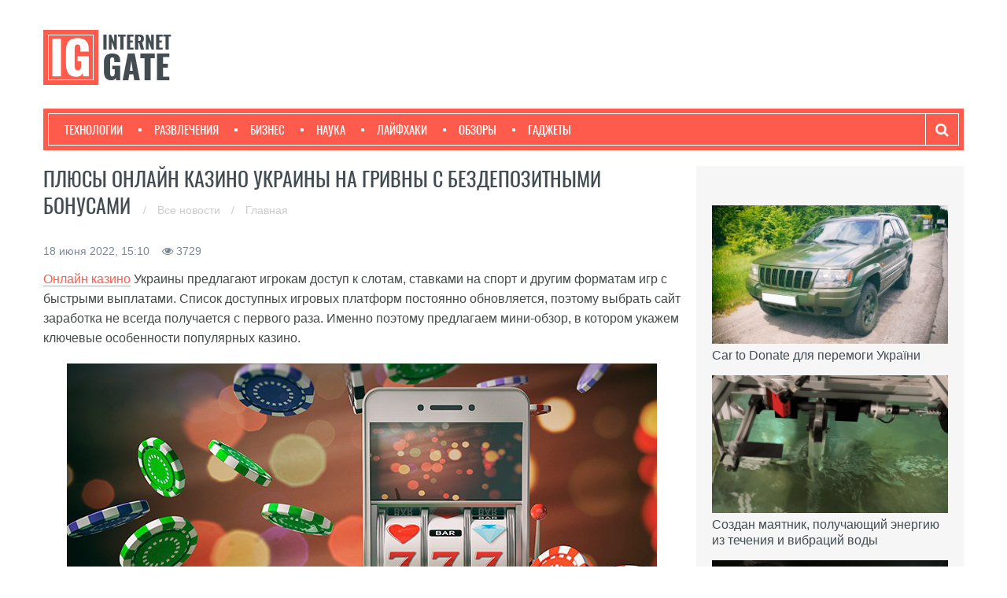

--- FILE ---
content_type: text/html; charset=UTF-8
request_url: https://igate.com.ua/news/26906-plyusy-onlajn-kazino-ukrainy-na-grivny-s-bezdepozitnymi-bonusami
body_size: 13542
content:
<!DOCTYPE html>
<html lang="en">
    <head>
        <title>Онлайн казино в Украине - главные правила выигрышей</title>        <meta name="description" content="Онлайн казино в Украине на гривны с бездепозитным бонусом - лучшие автоматы со стабильными выплатами. Открыть слоты на гривны с мгновенными расчетами прибыли" >
<meta http-equiv="Content-Type" content="text/html; charset=UTF-8" >        <meta name="viewport" content="width=device-width, initial-scale=1.0">
        <meta name="author" content="">

                                    <meta name="title" content="Онлайн казино в Украине - главные правила выигрышей" />

                <meta name="twitter:card" content="summary_large_image">
                <meta name="twitter:site" content="@igate_com_ua">
                <meta name="twitter:creator" content="@igate_com_ua">
                <meta name="twitter:title" content="Плюсы онлайн казино Украины на гривны с бездепозитными бонусами">
                <meta name="twitter:description" content="Онлайн казино в Украине на гривны с бездепозитным бонусом - лучшие автоматы со стабильными выплатами. Открыть слоты на гривны с мгновенными расчетами прибыли">
                <meta name="twitter:image" content="https://igate.com.ua/upload/news/26906/26906_case.jpg">

                <meta property="og:title" content="Плюсы онлайн казино Украины на гривны с бездепозитными бонусами"/>
                <meta property="og:description" content="Онлайн казино в Украине на гривны с бездепозитным бонусом - лучшие автоматы со стабильными выплатами. Открыть слоты на гривны с мгновенными расчетами прибыли"/>
                <meta property="og:image" content="https://igate.com.ua/upload/news/26906/26906_case.jpg"/>

                <link rel="image_src" href="https://igate.com.ua/upload/news/26906/26906_case.jpg" />
                                
        <script src="//ajax.googleapis.com/ajax/libs/jquery/1.11.1/jquery.min.js"></script>
        <link rel="stylesheet" href="/css/front/bootstrap.css" media="screen" />
        <link rel="stylesheet" href="/css/front/font-awesome.css" media="all" />
        <link rel="stylesheet" href="/css/front/superfish.css" media="screen" />
        <link rel="stylesheet" href="/css/front/flexslider.css" media="screen" />
        <link rel="stylesheet" href="/css/front/prettyPhoto.css" media="screen" />
        <link rel="stylesheet" href="/css/front/bootstrap-select.css" media="screen" />
        <link rel="stylesheet" href="/css/front/oswald.css">
        <link rel="stylesheet" href="/css/front/style.css?v=3">
        <link rel="stylesheet" href="/css/front/main.css?v=2">
        <link rel="stylesheet" href="/css/front/lib.css?v=1">
        <link href="/css/front/responsive.css" rel="stylesheet">
            
        <script type="text/javascript">
                            var requestUri = '//igate.com.ua/news/26906-plyusy-onlajn-kazino-ukrainy-na-grivny-s-bezdepozitnymi-bonusami';
                                        (function (i, s, o, g, r, a, m) {
                    i['GoogleAnalyticsObject'] = r;
                    i[r] = i[r] || function () {
                        (i[r].q = i[r].q || []).push(arguments)
                    }, i[r].l = 1 * new Date();
                    a = s.createElement(o),
                            m = s.getElementsByTagName(o)[0];
                    a.async = 1;
                    a.src = g;
                    m.parentNode.insertBefore(a, m)
                })(window, document, 'script', '//www.google-analytics.com/analytics.js', 'ga');

                ga('create', 'UA-54761538-1', 'auto');
                ga('send', 'pageview');
                    </script>
    

        <script>
            (function () {
                var _fbq = window._fbq || (window._fbq = []);
                if (!_fbq.loaded) {
                    var fbds = document.createElement('script');
                    fbds.async = true;
                    fbds.src = '//connect.facebook.net/en_US/fbds.js';
                    var s = document.getElementsByTagName('script')[0];
                    s.parentNode.insertBefore(fbds, s);
                    _fbq.loaded = true;
                }
                _fbq.push(['addPixelId', '594563820670072']);
            })();
            window._fbq = window._fbq || [];
            window._fbq.push(['track', 'PixelInitialized', {}]);
        </script>
        
        <noscript><img height="1" width="1" alt="" style="display:none" src="https://www.facebook.com/tr?id=594563820670072&amp;ev=PixelInitialized" /></noscript>
        <!-- Yandex.Metrika counter -->
        <script type="text/javascript">
            (function (d, w, c) {
                (w[c] = w[c] || []).push(function () {
                    try {
                        w.yaCounter27719421 = new Ya.Metrika({id: 27719421,
                            clickmap: true,
                            trackLinks: true,
                            accurateTrackBounce: true});
                    } catch (e) {
                    }
                });

                var n = d.getElementsByTagName("script")[0],
                        s = d.createElement("script"),
                        f = function () {
                            n.parentNode.insertBefore(s, n);
                        };
                s.type = "text/javascript";
                s.async = true;
                s.src = (d.location.protocol == "https:" ? "https:" : "http:") + "//mc.yandex.ru/metrika/watch.js";

                if (w.opera == "[object Opera]") {
                    d.addEventListener("DOMContentLoaded", f, false);
                } else {
                    f();
                }
            })(document, window, "yandex_metrika_callbacks");
        </script>
        <noscript><div><img src="//mc.yandex.ru/watch/27719421" style="position:absolute; left:-9999px;" alt="" /></div></noscript>
        <!-- /Yandex.Metrika counter -->
        
                    <script type="application/ld+json">
                {
                "@context": "http://schema.org",
                "@type": "NewsArticle",
                "mainEntityOfPage":{
                "@type":"WebPage",
                "@id":"http://igate.com.ua/news/26906-plyusy-onlajn-kazino-ukrainy-na-grivny-s-bezdepozitnymi-bonusami"
                },
                "headline": "Плюсы онлайн казино Украины на гривны с бездепозитными бонусами",
                "image": {
                "@type": "ImageObject",
                "url": "https://igate.com.ua/upload/news/26906/26906_case.jpg",
                "height": 356,
                "width": 608
                },
                "datePublished": "2022-06-18 15:10:00",
                "dateModified": "2022-06-18 15:10:00",
                "author": {
                "@type": "Person",
                "name": "Андрей Щербаков"
                },
                "publisher": {
                "@type": "Organization",
                "name": "Igate",
                "logo": {
                "@type": "ImageObject",
                "url": "http://igate.com.ua/img/logo.png",
                "width": 101,
                "height": 50
                }
                },
                "description": "Онлайн казино в Украине на гривны с бездепозитным бонусом - лучшие автоматы со стабильными выплатами. Открыть слоты на гривны с мгновенными расчетами прибыли"
                }
            </script>
                
                    
        <script type='text/javascript'>
            var googletag = googletag || {};
            googletag.cmd = googletag.cmd || [];
            (function() {
                var gads = document.createElement('script');
                gads.async = true;
                gads.type = 'text/javascript';
                var useSSL = 'https:' == document.location.protocol;
                gads.src = (useSSL ? 'https:' : 'http:') +
                  '//www.googletagservices.com/tag/js/gpt.js';
                var node = document.getElementsByTagName('script')[0];
                node.parentNode.insertBefore(gads, node);
            })();
        </script>

        <!-- Le HTML5 shim, for IE6-8 support of HTML5 elements -->

        <!--[if lt IE 9]>
            <script src="/js/front/html5shiv.js"></script>
            <script src="/js/front/respond.min.js"></script>
            <script src="/js/front/css3-mediaqueries"></script>
            <link rel="stylesheet" href="/css/front/ie.css" type="text/css" media="all" />
			<script src="/js/front/PIE_IE678.js"></script>
        <![endif]-->
        
        <!--<link href='http://fonts.googleapis.com/css?family=Oswald:400,300,700' rel='stylesheet' type='text/css'>-->

        <!-- fav and touch icons -->
        <link rel="shortcut icon" href="/img/favicon/favicon.ico">
        <link rel="apple-touch-icon" sizes="57x57" href="/img/favicon/apple-icon-57x57.png">
        <link rel="apple-touch-icon" sizes="60x60" href="/img/favicon/apple-icon-60x60.png">
        <link rel="apple-touch-icon" sizes="72x72" href="/img/favicon/apple-icon-72x72.png">
        <link rel="apple-touch-icon" sizes="76x76" href="/img/favicon/apple-icon-76x76.png">
        <link rel="apple-touch-icon" sizes="114x114" href="/img/favicon/apple-icon-114x114.png">
        <link rel="apple-touch-icon" sizes="120x120" href="/img/favicon/apple-icon-120x120.png">
        <link rel="apple-touch-icon" sizes="144x144" href="/img/favicon/apple-icon-144x144.png">
        <link rel="apple-touch-icon" sizes="152x152" href="/img/favicon/apple-icon-152x152.png">
        <link rel="apple-touch-icon" sizes="180x180" href="/img/favicon/apple-icon-180x180.png">
        <link rel="icon" type="image/png" sizes="192x192"  href="/img/favicon/android-icon-192x192.png">
        <link rel="icon" type="image/png" sizes="32x32" href="/img/favicon/favicon-32x32.png">
        <link rel="icon" type="image/png" sizes="96x96" href="/img/favicon/favicon-96x96.png">
        <link rel="icon" type="image/png" sizes="16x16" href="/img/favicon/favicon-16x16.png">
        <link rel="manifest" href="/img/favicon/manifest.json">
        <meta name="msapplication-TileColor" content="#ffffff">
        <meta name="msapplication-TileImage" content="/img/favicon/ms-icon-144x144.png">
        <meta name="theme-color" content="#ffffff">

    </head>
    
<body>
    <div id="fb-root"></div>
    <script>(function (d, s, id) {
                var js, fjs = d.getElementsByTagName(s)[0];
                if (d.getElementById(id))
                    return;
                js = d.createElement(s);
                js.id = id;
                js.src = "//connect.facebook.net/ru_RU/sdk.js#xfbml=1&version=v2.5";
                fjs.parentNode.insertBefore(js, fjs);
            }(document, 'script', 'facebook-jssdk'));</script>

    <div class="wrapper">

                <div id="kp-page-header" class="header-style-1">

    <!--        <div id="header-top">
                <ul id="top-menu" class="pull-left">
                                                                        <li><a href=""></a></li>
                                                    <li><a href=""></a></li>
                                                            </ul>
                 top-menu
                                 contact-top-box

                <div class="clear"></div>
            </div>-->
            <!-- header-top -->
            <div id="header-middle">
                <div id="logo-image" class="pull-left"><a href="/"><img src="/img/front/logo.png" alt="" /></a></div>
                <div id="top-banner" class="pull-right">

                 
<div class="ad-place clearfix" >
    </div>


                </div>
                <div class="clear"></div>
            </div>
            <!-- header-middle -->

            <div id="header-bottom">
                <div id="header-bottom-inner">
                    <nav id="main-nav" class="pull-left">
                        <ul id="main-menu" class="clearfix">
                                                                                            <!--                            -->                                                                            <li class="menu-item-inline">
                                            <a href="/category/tehnologii">
                                                <span></span>
                                                Технологии                                            </a>
                                        </li>
                                        <!--                            -->    <!--                                -->    <!--                            -->                                                                <!--                            -->                                                                            <li class="menu-item-inline">
                                            <a href="/category/razvlecheniya">
                                                <span></span>
                                                Развлечения                                            </a>
                                        </li>
                                        <!--                            -->    <!--                                -->    <!--                            -->                                                                <!--                            -->                                                                            <li class="menu-item-inline">
                                            <a href="/category/biznes">
                                                <span></span>
                                                Бизнес                                            </a>
                                        </li>
                                        <!--                            -->    <!--                                -->    <!--                            -->                                                                <!--                            -->                                                                            <li class="menu-item-inline">
                                            <a href="/category/nauka">
                                                <span></span>
                                                Наука                                            </a>
                                        </li>
                                        <!--                            -->    <!--                                -->    <!--                            -->                                                                <!--                            -->                                                                            <li class="menu-item-inline">
                                            <a href="/category/lajfhaki">
                                                <span></span>
                                                Лайфхаки                                            </a>
                                        </li>
                                        <!--                            -->    <!--                                -->    <!--                            -->                                                                <!--                            -->                                                                            <li class="menu-item-inline">
                                            <a href="/category/obzory">
                                                <span></span>
                                                Обзоры                                            </a>
                                        </li>
                                        <!--                            -->    <!--                                -->    <!--                            -->                                                                <!--                            -->                                                                            <li class="menu-item-inline">
                                            <a href="/category/gadzhety">
                                                <span></span>
                                                Гаджеты                                            </a>
                                        </li>
                                        <!--                            -->    <!--                                -->    <!--                            -->                            
                            <li id="menu-item-show-hidden" style="display: none">
    <!--                            <a href="#" class="sf-with-ul">-->
                                <a href="#">
                                    Ещё
                                    <span></span>
                                </a>
                                <ul id="toggle-view-more-items" class="sf-sub-menu" style="display: none;"></ul>
                                <!--toggle-view-more-items-->
                            </li><!--items-more-->


    <!--                        -->    <!--                            <li class="">-->
    <!--                                <a href="#" class="sf-with-ul"><span></span>...</a>-->
    <!--                                <ul class="sf-sub-menu" style="display: none;">-->
    <!--                                    -->    <!--                                    -->    <!--                                    -->    <!--                                    <li><a href="--><!--"><span></span>--><!--</a></li>-->
    <!--                                -->    <!--                                    <li><a href="--><!--"><span></span>--><!--</a></li>-->
    <!--                                -->    <!--                                    -->    <!--                                    -->    <!--                                </ul>-->
    <!--                            -->

                        </ul>
    <!--                    <ul id="toggle-view-more-items" class="sf-sub-menu" style="display: none;"></ul>-->
    <!--
                        </ul> -->
                        <!-- main-menu -->
                        <div id="mobile-menu">
    <!--                        <span>Меню</span>-->
                            <span>Категории</span>
                            <ul id="toggle-view-menu">
                                                                                                            <li class="clearfix">
                                            <h3>
                                                <a href="/category/tehnologii">
                                                    Технологии                                                </a>
                                            </h3>
                                        </li>
                                                                                                                                                <li class="clearfix">
                                            <h3>
                                                <a href="/category/razvlecheniya">
                                                    Развлечения                                                </a>
                                            </h3>
                                        </li>
                                                                                                                                                <li class="clearfix">
                                            <h3>
                                                <a href="/category/biznes">
                                                    Бизнес                                                </a>
                                            </h3>
                                        </li>
                                                                                                                                                <li class="clearfix">
                                            <h3>
                                                <a href="/category/nauka">
                                                    Наука                                                </a>
                                            </h3>
                                        </li>
                                                                                                                                                <li class="clearfix">
                                            <h3>
                                                <a href="/category/lajfhaki">
                                                    Лайфхаки                                                </a>
                                            </h3>
                                        </li>
                                                                                                                                                <li class="clearfix">
                                            <h3>
                                                <a href="/category/obzory">
                                                    Обзоры                                                </a>
                                            </h3>
                                        </li>
                                                                                                                                                <li class="clearfix">
                                            <h3>
                                                <a href="/category/gadzhety">
                                                    Гаджеты                                                </a>
                                            </h3>
                                        </li>
                                                                                                </ul><!--toggle-view-menu-->
                        </div><!--mobile-menu-->
                    </nav>
                    <!-- main-nav -->

                    <div class="search-box">
                        <form action="/search" method="GET" class="search-form clearfix">
                            <button type="submit" class="search-submit"><span class="fa fa-search"></span></button>
                            <input type="text"  name="s" class="form-control" placeholder="Введите запрос" required >
                        </form>
                    </div>
                    <a class="search-toggle"><i class="fa fa-search"></i></a>
    <!--                <div class="search-box">
                        <form action="" method="post" class="search-form clearfix">
                            <input type="text"  name="search-text" class="form-control" onBlur="if (this.value == '')
                                        this.value = this.defaultValue;" onFocus="if (this.value == this.defaultValue)
                                        this.value = '';" value="Enter your keywords" >
                            <button type="submit" class="search-submit"><span class="fa fa-search"></span>
                            </button>
                        </form>
                    </div>-->
                    <!-- search box -->
                    <div class="clear"></div>
                </div>
                <!-- header-bottom-inner -->
            </div>
            <!-- header-bottom -->

        </div>
        <!-- kp-page-header -->

        <div id="main-content">

            <div class="bottom-content">

    <div class="main-col">

        <div class="entry-box">
            <h1 class="entry-title">
<!--                        <span class="bold-line"><span></span></span>-->
<!--                        <span class="solid-line"></span>-->
                <span class="text-title font-oswald-26-34">
                                        <span class="uppercase">
                        Плюсы онлайн казино Украины на гривны с бездепозитными бонусами                    </span>
                                <span class="grey-text font-tahoma-14">
                            <span style="margin: 0 10px">/</span>
                <a href="/news/list" class="grey-text">
                    Все новости                </a>
                            <span style="margin: 0 10px">/</span>
                <a href="/" class="grey-text">
                    Главная                </a>
                    </span>
                </span>
            </h1>
            <!-- entry-title -->
            <!-- entry-thumb -->
            <div class="entry-content post">
                <div class="post-author">
<!--                            <span>-->
<!--                                <a href="--><!--" >-->
<!--                                    <span> -->
<!--                                        --><!--                                    </span>-->
<!--                                </a>-->
<!--                            </span>-->
                    <span>
                        18 июня 2022, 15:10                    </span>&nbsp;&nbsp;
                    <i class="fa fa-eye" aria-hidden="true"></i><span>&nbsp;<span>3729</span>
                </div>

                                <!-- socials-link -->
                <div class="clear"></div>
                <p><a href="https://westnews.com.ua/" target="_blank">Онлайн казино</a> Украины предлагают игрокам доступ к слотам, ставками на спорт и другим форматам игр с быстрыми выплатами. Список доступных игровых платформ постоянно обновляется, поэтому выбрать сайт заработка не всегда получается с первого раза. Именно поэтому предлагаем мини-обзор, в котором укажем ключевые особенности популярных казино.</p>
<p><img src="/upload/photo/0001/0001/3663/3143/80.jpg" alt="" width="100%" height="auto" /></p>
<p>Рейтинговые сайты обязательно проходят проверку. Ее суть заключается в оценке лицензии, разрешения на доступ к автоматам, платежных сервисов, бонусных программ.</p>
<h2>Критерии поиска надежного казино онлайн в Украине</h2>
<p>Запускать игровые автоматы без вложений можно на любом сайте, которые вам подходят по оформлению и игровому наполнению. Если вы рассматриваете реальный заработок, тестирования портала должны быть более серьезными. Вы должны установить для себя: как играть в онлайн казино, какими бонусами воспользоваться, как получить прибыль.</p>
<h2>Как открыть онлайн казино с выгодными предложениями?</h2>
<p>Для этого воспользуемся следующими критериями онлайн казино:</p>
<ol>
<li>Лицензия и право на игорную деятельность. Только действующие лицензии онлайн казино означают надежность портала. Официальную информацию вы найдёте на сайте казино для получения прибыли. В мире есть несколько компаний, занимающихся выдачей таких разрешений. Самыми популярными считаются Кюрасао и КРАИЛ.</li>
<li>Качество провайдеров и игрового софта. Казино с доступом к игровым автоматам с реальным вложениями должно соответствовать критериям качественного гемблинга. Только проверенные разработчики азартного софта могут гарантировать вам стабильные выигрыши. Их игровые автоматы работают через генератор случайных чисел. Такие слоты имеют высокие показатели процента отдачи, волатильности и дисперсии.</li>
<li>Служба поддержки. От её работы зависит то, насколько игрок может понять игровой процесс и организацию работы казино. Чаще всего виртуальные клубы предлагают доступ к службе поддержки через онлайн чаты.</li>
<li>Скорость обработки денежных операций. Каждый игрок заинтересован в быстром получении своей прибыли. Именно поэтому ему важно оперативное принятие решений по заявке на вывод средств. Преимущественно ТОПовые казино предусматривают вывод за 1-2 часа, однако время может увеличиться до суток.</li>
<li>Бонусы и акции. Они не просто делают игровой процесс динамичным, ну и выступают источником дохода. Игрок может получить деньги для лёгкого старта без рисков, участие в турнирах, приумножение капитала.</li>
</ol>
<h2>Какие казино онлайн возглавляют рейтинги лучших в Украине?</h2>
<p>На первом месте по популярности выступает портал Фаворит. Это азартная платформа, на которой вы найдете все разновидности игр, включая ставки на спорт. Высокий спрос среди клиентов из Украины делает её очень популярной на рынке гемблинга.</p>
<p>В списке популярных азартных клубов также вы найдёте сайт Пин Ап. Если вы хотите разобраться, как играть в онлайн казино, перейдите на его официальный сайт. Ему присуща расширенная бонусная программа, благодаря которой вы покрываете много рисков. С поощрениями от казино можно протестировать разные форматы гемблинга.</p>
<p>И еще один популярный сайт &ndash; это онлайн казино в Украине Вавада. Новичкам предлагают 200% от суммы первого пополнения. С 2013 года портал работает по лицензии Кюрасао. Ключевыми преимуществами этого сайта считают большой игры и изобилие бездепозитных бонусов.</p>
<h2>Как создать онлайн-казино и в чем его преимущества?</h2>
<p>Для поклонников игровых автоматов практически каждый сайт охватывает более 20 провайдеров с интересными форматами игр. В связи с активным ростом популярности на спортивный беттинг клубы предлагают еще и ставки на спорт. Чтобы понять, как выграть в онлайн казино, вы должны выбрать для себя оптимальный формат гемблинга.</p>
<p>В отличие от наземных клубов каждый игрок может дополнительно воспользоваться и бонусными программами от администрации. Они начисляются за выполнение определённых задач, активность на сайте, периодичность пополнения счёта. При выборе игрового портала важно ознакомиться со всеми его возможностями, чтобы максимально использовать разные преимущества. Если вы задаетесь вопросом, как выиграть в онлайн казино, научитесь объективно оценивать риски и использовать потенциал азартного клуба.</p>
<p>&nbsp;</p>            </div>
            <!-- entry-content -->
            <div class="pull-right font-oswald-18">
                <ul class="socials-link pull-right clearfix">
    <li class="capitalize font-oswald-18">Поделиться:</li>
<!--    <li>
        <a href="http://vkontakte.ru/share.php?url=" class="fa fa-vk">
        </a>
    </li>-->
    <li>
        <a href="http://twitter.com/share?url=http%3A%2F%2Figate.com.ua%2Fnews%2F26906-plyusy-onlajn-kazino-ukrainy-na-grivny-s-bezdepozitnymi-bonusami&text=Плюсы онлайн казино Украины на гривны с бездепозитными бонусами" class="fa fa-twitter">
        </a>
    </li>
    <li>
        <a href="http://www.facebook.com/sharer.php?u=http%3A%2F%2Figate.com.ua%2Fnews%2F26906-plyusy-onlajn-kazino-ukrainy-na-grivny-s-bezdepozitnymi-bonusami&src=sp" class="fa fa-facebook">
        </a>
    </li>
<!--    <li>
        <a href="https://plus.google.com/share?url=" class="fa fa-google-plus" >
        </a>
    </li>-->
        
</ul>
            </div>
            <!-- page-links -->
            <div class="tag-box capitalize pull-left wp75 font-oswald-18">
                <span>Тэги:&nbsp;&nbsp;</span>
                <a href='/tag/igry-gaminggambling'>Игры (gaming&gambling)</a>
<div style="clear: both;"></div>
<br>



            </div>
            <div class="clear"></div>
            <!-- tag-box -->
            <!--                    <div class="clear"></div>-->

            <!--                    <footer class="clearfix">
                                    <p class="prev-post pull-left clearfix">
                                        <a class="clearfix" href="#"><span class="icon-arrow-left"></span>Previous article</a>
                                        <a href="#" class="article-title">Should There be Lights on the Park Arthur Sledding Hill?</a>
                                    </p>
                                    <p class="next-post pull-right clearfix">
                                        <a class="clearfix" href="#">Next article<span class="icon-arrow-right"></span></a>
                                        <a href="#" class="article-title">US labour market shows strong rise: 236,000 new jobs</a>
                                    </p>
                                </footer>-->
        </div>
        <!-- entry-box -->


<!--                <div class="about-author clearfix">-->
<!--                    --><!--                    <div class="clear"></div>-->
<!--                </div>-->
        <!-- about-author -->

                    <div id="related-post">
                <div class="font-oswald-24"
                     style="color: #434c51; margin-bottom: 10px">
                    Похожие новости
                </div>
                <div class="list-carousel responsive">
    <ul class="related-post-carousel">
                                            <li>
                    <article class="entry-item clearfix">
                        <div class="entry-thumb">
                            
                            <a href="/news/26904-grov-avtomati-z-bonusom-za-restratsyu-yak-skoristatisya-perevagami">
                                <img src="https://igate.com.ua/upload/news/26904/26904_case.jpg"
                                     class="related-post-img"
                                     alt="Ігрові автомати з бонусом за реєстрацію: як скористатися перевагами" />
                            </a>

                        </div>
                        <!-- entry-thumb -->
                    </article>
                    <h3 class="entry-title font-tahoma-16">
                        <a href="/news/26904-grov-avtomati-z-bonusom-za-restratsyu-yak-skoristatisya-perevagami">
                            Ігрові автомати з бонусом за реєстрацію: як скористатися перевагами                        </a>
                    </h3>
                </li>
                                                            <li>
                    <article class="entry-item clearfix">
                        <div class="entry-thumb">
                            
                            <a href="/news/26899-h1-joker-win-novij-grovij-majdanchik-dlya-ukranskih-gejmerv">
                                <img src="https://igate.com.ua/upload/news/26899/26899_case.jpg"
                                     class="related-post-img"
                                     alt="H1 Joker win – новий ігровий майданчик для українських геймерів" />
                            </a>

                        </div>
                        <!-- entry-thumb -->
                    </article>
                    <h3 class="entry-title font-tahoma-16">
                        <a href="/news/26899-h1-joker-win-novij-grovij-majdanchik-dlya-ukranskih-gejmerv">
                            H1 Joker win – новий ігровий майданчик для українських геймерів                        </a>
                    </h3>
                </li>
                                                            <li>
                    <article class="entry-item clearfix">
                        <div class="entry-thumb">
                            
                            <a href="/news/26890-kak-vybrat-onlajn-kazino">
                                <img src="https://igate.com.ua/upload/news/26890/26890_case.jpg"
                                     class="related-post-img"
                                     alt="Как выбрать онлайн казино?" />
                            </a>

                        </div>
                        <!-- entry-thumb -->
                    </article>
                    <h3 class="entry-title font-tahoma-16">
                        <a href="/news/26890-kak-vybrat-onlajn-kazino">
                            Как выбрать онлайн казино?                        </a>
                    </h3>
                </li>
                                            
    </ul>
    <!-- related-post-carousel -->
    <div class="clearfix"></div>
</div>

<script>
    $(window).load(function () {
        calcSimilarNewsHeight();
    });

    $(window).resize(function () {
        if (window.innerWidth >= 980) {
            // пересчитываем высоту блока с задержкой (учитываем css-анимацию)
            setTimeout(calcSimilarNewsHeight, 500);
        }
    });

    function calcSimilarNewsHeight() {
        var elmsArr = [];
        $('.related-post-carousel > li > .entry-title').each(function (i, elm) {
            var computedStyle = getComputedStyle(elm);
            elmsArr.push(parseInt(computedStyle.height));
        });
        function getMaxOfArray(numArray) {
            return Math.max.apply(null, numArray);
        }
        var height = getMaxOfArray(elmsArr);

        $('#related-post').css({paddingBottom: height + 10 + 'px'});
    }
</script>                <!-- list-carousel -->
            </div>
                <!-- related-post -->

        <div id="comments">
            <noindex>
                <div class="font-oswald-22-important capitalize" style="color: #434c51">Комментарии</div>
                <div class="row offset-lr-20">
                    <div class="b-column-list">
                        <div id="disqus_thread"><p style="color:green;"></p></div>
                        <script type="text/javascript">
                            /* * * CONFIGURATION VARIABLES: EDIT BEFORE PASTING INTO YOUR WEBPAGE * * */
                            var disqus_shortname = 'igate'; // required: replace example with your forum shortname

                            /* * * DON'T EDIT BELOW THIS LINE * * */
                            (function () {
                                var dsq = document.createElement('script');
                                dsq.type = 'text/javascript';
                                dsq.async = true;
                                dsq.src = '//' + disqus_shortname + '.disqus.com/embed.js';
                                (document.getElementsByTagName('head')[0] || document.getElementsByTagName('body')[0]).appendChild(dsq);
                            })();
                        </script>
                        <noscript>Please enable JavaScript to view the <a href="http://disqus.com/?ref_noscript">comments powered by Disqus.</a></noscript>
                        <a href="http://disqus.com" class="dsq-brlink">comments powered by <span class="logo-disqus">Disqus</span></a>
                    </div>
                </div>
            </noindex>
            <div class="r-color no-margins"></div>
        </div>
    </div>

    <!-- main-col -->
    <!-- right-col -->
    <div class="sidebar widget-area-4">
        <div class="widget kp-accordion-widget">
            <div class="acc-wrapper">

        <!-- widget -->

        <div class="widget kp-adv-widget">
             
<div class="ad-place clearfix" data-position="1">
    </div>

        </div>
            <div>
        
    <div>
                    <div class="offset-b-15">
                <a href="/news/29506-car-to-donate-dlya-peremogi-ukrani">
                                        <img class="wp100"
                         src="https://igate.com.ua/upload/news/29506/29506_case.jpg"
                         alt="Car to Donate для перемоги України"
                         title="Car to Donate для перемоги України" />
                    <h3 class="entry-title font-tahoma-16">
                        Car to Donate для перемоги України                    </h3>
                                                <ul class="news-item-category">
                                                                                                                                </ul>
                                    </a>
            </div>
                    <div class="offset-b-15">
                <a href="/news/32434-sozdan-mayatnik-poluchayushhij-ehnergiyu-iz-techeniya-i-vibratsij-vody">
                                        <img class="wp100"
                         src="https://igate.com.ua/upload/news/32434/32434_case.jpg"
                         alt="Создан маятник, получающий энергию из течения и вибраций воды"
                         title="Создан маятник, получающий энергию из течения и вибраций воды" />
                    <h3 class="entry-title font-tahoma-16">
                        Создан маятник, получающий энергию из течения и вибраций воды                    </h3>
                                    </a>
            </div>
                    <div class="offset-b-15">
                <a href="/news/32437-gostinitsa-na-lune-startap-gru-space-delaet-pervyj-shag-k-kosmicheskim-otelyam">
                                        <img class="wp100"
                         src="https://igate.com.ua/upload/news/32437/32437_case.jpg"
                         alt="Гостиница на Луне: стартап GRU Space делает первый шаг к космическим отелям"
                         title="Гостиница на Луне: стартап GRU Space делает первый шаг к космическим отелям" />
                    <h3 class="entry-title font-tahoma-16">
                        Гостиница на Луне: стартап GRU Space делает первый шаг к космическим отелям                    </h3>
                                                <ul class="news-item-category">
                                                                                                                                </ul>
                                    </a>
            </div>
            </div>
</div>


        <!-- widget -->
        <div class="acc-wrapper">

<!--    <div class="widget-title font-oswald-24" style="color: #434c51">-->
<!--        <span class="bold-line"><span></span></span>-->
<!--        <span class="solid-line"></span>-->
<!--        <span class="text-title">Популярное</span>-->
<!--    </div>-->

    <div class="accordion-title">
        <div>
            <a href="#">Популярное за неделю</a>
        </div>
        <span>+</span>
    </div>
    <div class="accordion-container">
        <ul>
                            <li>
                    <article class="entry-item clearfix">
                        <div class="entry-thumb wp37">
                            <a href="/news/32394-predstavleny-tverdotelnye-batarei-sposobnye-polnostyu-zaryaditsya-za-5-minut">
                                <img style="width: 100%;"
                                     src="https://igate.com.ua/upload/news/32394/32394_case_small.jpg"
                                     alt="Представлены твердотельные батареи, способные полностью зарядиться за 5 минут" />
                            </a>
                        </div>
                        <div class="entry-content">
                            <header>
                                <h3 class="entry-title">
                                    <a href="/news/32394-predstavleny-tverdotelnye-batarei-sposobnye-polnostyu-zaryaditsya-za-5-minut">
                                        Представлены твердотельные батареи, способные полностью…                                    </a>
                                </h3>
                            <!--                                                <span class="entry-categories">Posted in: <a href="#">News Store</a></span>
                            <span class="entry-comments"><span class="entry-bullet"></span>Comments: <a href="#">2</a></span>-->
                            </header>
                        </div>
                    </article>
                </li>
                            <li>
                    <article class="entry-item clearfix">
                        <div class="entry-thumb wp37">
                            <a href="/news/32395-sozdan-portativnyj-gadzhet-dlya-analiza-produktov-na-allergeny">
                                <img style="width: 100%;"
                                     src="https://igate.com.ua/upload/news/32395/32395_case_small.jpg"
                                     alt="Создан портативный гаджет для анализа продуктов на аллергены" />
                            </a>
                        </div>
                        <div class="entry-content">
                            <header>
                                <h3 class="entry-title">
                                    <a href="/news/32395-sozdan-portativnyj-gadzhet-dlya-analiza-produktov-na-allergeny">
                                        Создан портативный гаджет для анализа продуктов на аллергены                                    </a>
                                </h3>
                            <!--                                                <span class="entry-categories">Posted in: <a href="#">News Store</a></span>
                            <span class="entry-comments"><span class="entry-bullet"></span>Comments: <a href="#">2</a></span>-->
                            </header>
                        </div>
                    </article>
                </li>
                            <li>
                    <article class="entry-item clearfix">
                        <div class="entry-thumb wp37">
                            <a href="/news/32398-lenovo-predstavila-pervyj-igrovoj-noutbuk-s-vydvizhnym-oled-displeem">
                                <img style="width: 100%;"
                                     src="https://igate.com.ua/upload/news/32398/32398_case_small.jpg"
                                     alt="Lenovo представила первый игровой ноутбук с выдвижным OLED-дисплеем" />
                            </a>
                        </div>
                        <div class="entry-content">
                            <header>
                                <h3 class="entry-title">
                                    <a href="/news/32398-lenovo-predstavila-pervyj-igrovoj-noutbuk-s-vydvizhnym-oled-displeem">
                                        Lenovo представила первый игровой ноутбук с выдвижным…                                    </a>
                                </h3>
                            <!--                                                <span class="entry-categories">Posted in: <a href="#">News Store</a></span>
                            <span class="entry-comments"><span class="entry-bullet"></span>Comments: <a href="#">2</a></span>-->
                            </header>
                        </div>
                    </article>
                </li>
                            <li>
                    <article class="entry-item clearfix">
                        <div class="entry-thumb wp37">
                            <a href="/news/32397-teragertsevoe-zrenie-dlya-avtomobilej-teradar-pokazala-sensor-kotoryj-vidit-skvoz-tuman-i-sneg">
                                <img style="width: 100%;"
                                     src="https://igate.com.ua/upload/news/32397/32397_case_small.jpg"
                                     alt="Терагерцевое зрение для автомобилей: Teradar показала сенсор, который «видит» сквозь туман и снег" />
                            </a>
                        </div>
                        <div class="entry-content">
                            <header>
                                <h3 class="entry-title">
                                    <a href="/news/32397-teragertsevoe-zrenie-dlya-avtomobilej-teradar-pokazala-sensor-kotoryj-vidit-skvoz-tuman-i-sneg">
                                        Терагерцевое зрение для автомобилей: Teradar показала…                                    </a>
                                </h3>
                            <!--                                                <span class="entry-categories">Posted in: <a href="#">News Store</a></span>
                            <span class="entry-comments"><span class="entry-bullet"></span>Comments: <a href="#">2</a></span>-->
                            </header>
                        </div>
                    </article>
                </li>
                            <li>
                    <article class="entry-item clearfix">
                        <div class="entry-thumb wp37">
                            <a href="/news/32396-k-2028-godu-na-zavodah-hyundai-budet-rabotat-30-tysyach-chelovekopodobnyh-robotov">
                                <img style="width: 100%;"
                                     src="https://igate.com.ua/upload/news/32396/32396_case_small.jpg"
                                     alt="К 2028 году на заводах Hyundai будет работать 30 тысяч человекоподобных роботов" />
                            </a>
                        </div>
                        <div class="entry-content">
                            <header>
                                <h3 class="entry-title">
                                    <a href="/news/32396-k-2028-godu-na-zavodah-hyundai-budet-rabotat-30-tysyach-chelovekopodobnyh-robotov">
                                        К 2028 году на заводах Hyundai будет работать 30 тысяч…                                    </a>
                                </h3>
                            <!--                                                <span class="entry-categories">Posted in: <a href="#">News Store</a></span>
                            <span class="entry-comments"><span class="entry-bullet"></span>Comments: <a href="#">2</a></span>-->
                            </header>
                        </div>
                    </article>
                </li>
                    </ul>
    </div>

    <div class="accordion-title">
        <div>
            <a href="#">Популярное за месяц</a>
        </div>
        <span>+</span>
    </div>
    <div class="accordion-container">
        <ul>
                            <li>
                                        <article class="entry-item clearfix">
                        <div class="entry-thumb wp37">
                            <a href="/news/32238-v-steam-vpervye-predstavlena-igra-polnostyu-sozdannaya-iskusstvennym-intellektom">
                                <img style="width: 100%;"
                                     src="https://igate.com.ua/upload/news/32238/32238_case_small.jpg"
                                     title="В Steam впервые представлена игра, полностью созданная искусственным интеллектом" />
                            </a>
                        </div>
                        <div class="entry-content">
                            <header>
                                <h3 class="entry-title font-tahoma-16">
                                    <a href="/news/32238-v-steam-vpervye-predstavlena-igra-polnostyu-sozdannaya-iskusstvennym-intellektom">
                                        В Steam впервые представлена игра, полностью созданная…                                    </a>
                                </h3>
                            <!--                                                <span class="entry-categories">Posted in: <a href="#">News Store</a></span>
                            <span class="entry-comments"><span class="entry-bullet"></span>Comments: <a href="#">2</a></span>-->
                            </header>
                        </div>
                    </article>
                </li>
                            <li>
                                        <article class="entry-item clearfix">
                        <div class="entry-thumb wp37">
                            <a href="/news/32236-razrabotan-personalnyj-ii-superkompyuter-pomeshhayushhijsya-v-karmane">
                                <img style="width: 100%;"
                                     src="https://igate.com.ua/upload/news/32236/32236_case_small.jpg"
                                     title="Разработан персональный ИИ-суперкомпьютер, помещающийся в кармане" />
                            </a>
                        </div>
                        <div class="entry-content">
                            <header>
                                <h3 class="entry-title font-tahoma-16">
                                    <a href="/news/32236-razrabotan-personalnyj-ii-superkompyuter-pomeshhayushhijsya-v-karmane">
                                        Разработан персональный ИИ-суперкомпьютер, помещающийся в…                                    </a>
                                </h3>
                            <!--                                                <span class="entry-categories">Posted in: <a href="#">News Store</a></span>
                            <span class="entry-comments"><span class="entry-bullet"></span>Comments: <a href="#">2</a></span>-->
                            </header>
                        </div>
                    </article>
                </li>
                            <li>
                                        <article class="entry-item clearfix">
                        <div class="entry-thumb wp37">
                            <a href="/news/32256-glavy-kompanij-prodolzhayut-delat-stavku-stavit-na-ii-hotya-rezultatov-net">
                                <img style="width: 100%;"
                                     src="https://igate.com.ua/upload/news/32256/32256_case_small.jpg"
                                     title="Главы компаний продолжают делать ставку ставить на ИИ, хотя результатов нет" />
                            </a>
                        </div>
                        <div class="entry-content">
                            <header>
                                <h3 class="entry-title font-tahoma-16">
                                    <a href="/news/32256-glavy-kompanij-prodolzhayut-delat-stavku-stavit-na-ii-hotya-rezultatov-net">
                                        Главы компаний продолжают делать ставку ставить на ИИ, хотя…                                    </a>
                                </h3>
                            <!--                                                <span class="entry-categories">Posted in: <a href="#">News Store</a></span>
                            <span class="entry-comments"><span class="entry-bullet"></span>Comments: <a href="#">2</a></span>-->
                            </header>
                        </div>
                    </article>
                </li>
                            <li>
                                        <article class="entry-item clearfix">
                        <div class="entry-thumb wp37">
                            <a href="/news/32271-sozdana-sverhtonkaya-prozrachnaya-plenka-blokiruyushhaya-99-radiosignalov">
                                <img style="width: 100%;"
                                     src="https://igate.com.ua/upload/news/32271/32271_case_small.jpg"
                                     title="Создана сверхтонкая прозрачная пленка, блокирующая 99% радиосигналов" />
                            </a>
                        </div>
                        <div class="entry-content">
                            <header>
                                <h3 class="entry-title font-tahoma-16">
                                    <a href="/news/32271-sozdana-sverhtonkaya-prozrachnaya-plenka-blokiruyushhaya-99-radiosignalov">
                                        Создана сверхтонкая прозрачная пленка, блокирующая 99%…                                    </a>
                                </h3>
                            <!--                                                <span class="entry-categories">Posted in: <a href="#">News Store</a></span>
                            <span class="entry-comments"><span class="entry-bullet"></span>Comments: <a href="#">2</a></span>-->
                            </header>
                        </div>
                    </article>
                </li>
                            <li>
                                        <article class="entry-item clearfix">
                        <div class="entry-thumb wp37">
                            <a href="/news/32239-razrabotany-tkanevye-dinamiki-menyayushhie-predstavlenie-ob-akustike">
                                <img style="width: 100%;"
                                     src="https://igate.com.ua/upload/news/32239/32239_case_small.jpg"
                                     title="Разработаны тканевые динамики, меняющие представление об акустике" />
                            </a>
                        </div>
                        <div class="entry-content">
                            <header>
                                <h3 class="entry-title font-tahoma-16">
                                    <a href="/news/32239-razrabotany-tkanevye-dinamiki-menyayushhie-predstavlenie-ob-akustike">
                                        Разработаны тканевые динамики, меняющие представление об…                                    </a>
                                </h3>
                            <!--                                                <span class="entry-categories">Posted in: <a href="#">News Store</a></span>
                            <span class="entry-comments"><span class="entry-bullet"></span>Comments: <a href="#">2</a></span>-->
                            </header>
                        </div>
                    </article>
                </li>
                    </ul>
    </div>
</div>
                        <div class="widget kp-socials-widget offset-t-15">
                            <ul class="clearfix">
    <!--<li class="vk-icon text-center"><a href="http://vk.com/public78727481" target="_blank" class="fa fa-vk"></a></li>-->
    <li class="twitter-icon text-center"><a href="https://twitter.com/igate_com_ua" target="_blank" class="fa fa-twitter"></a></li>
    <li class="facebook-icon text-center"><a href="https://www.facebook.com/igate.com.ua" target="_blank" class="fa fa-facebook"></a></li>
    <!--<li class="gplus-icon text-center"><a href="https://plus.google.com/104857426662550371921" target="_blank" class="fa fa-google-plus"></a></li>-->
</ul>                        </div>
        <!-- widget -->
                <style>
    #subscribeButton:hover {
        opacity: 0.85;
    }
    #subscribeInput:focus {
        outline: none;
    }
</style>

<section class="offset-b-15 offset-t-15">
    <div class="subs"
         style="
            background-image:       url('/img/Post_icon.png');
            background-repeat:      no-repeat;
            background-position:    right top;
        ">
        <form action="/subscribe" method="post">
            <div class="widget-title font-tahoma-16" style="color: #ff5b4d; text-transform: none;">
                <span class="text-title" style="background-color: unset; font-weight: bold">
                    Email рассылка главных новостей
                </span>
            </div>
            <div class="filters_block">

                <div style="margin-bottom: 15px; color: #b7b7b7">
                    <span class="font-tahoma-14">
                        Подпишитесь на еженедельную рассылку и будьте в курсе главных новостей мира технологий
                    </span>
                </div>

                <div>
                    <input type="hidden" value="1" name="mainWeek">
                    <input class="font-tahoma-14"
                           style="padding: 5px; border-radius: 5px; border: 1px solid #ccc; width: calc(100% - 105px)"
                           placeholder="Электронная почта"
                           id="subscribeInput"
                           required
                           name="to"
                           value=""
                           type="email" />
                    <button type="submit"
                            id="subscribeButton"
                            class="red-button font-tahoma-14"
                            style="padding: 5px; border-radius: 5px; color: #fff; border: 1px solid #d05349; width: 100px">
                        Подписаться</button>
                </div>
                
                <div class="hor-border wp100 offset-b-10"></div>
            </div>
        </form>
    </div>
</section>
            </div><!--acc-wrapper-->
        </div>
        <!-- widget -->

    </div>
    <!-- sidebar -->

    <div class="clear"></div>

</div>
<!-- bottom-content -->


<script type="text/javascript">
var disqus_identifier = '26906';
    function disqus_config() {
        this.callbacks.onNewComment = [function (comment) {
                $.post("/comment", {'id': disqus_identifier});
            }];
    }

    $(document).ready(function(){
        setTimeout(function(){
            $('.post img').each(function(index) {
                let width = $(this)[0].naturalWidth;
                if (width < 810) {
                    $(this).width(width);
                    $(this).closest('p').css({textAlign: 'center'});
                }
            });
        }, 1000);
    });

</script>    
    
    
    
        </div>
        <!-- main-content -->

    </div>
    <!-- wrapper -->

    <div id="bottom-sidebar">

        <div class="wrapper">

            <div class="widget-area-9">
                <div class="widget kp-twitter-widget">
                    <div class="widget-title font-oswald-15">
                        <span class="bold-line"><span></span></span>
                        <span class="solid-line"></span>
                        <span class="text-title pull-left">Мы в социальных сетях:</span>
                    </div>
                    <!-- widget-title -->
                    <div class="tweets clearfix"></div>
                </div>
                <!-- widget -->
                <div class="widget kp-socials-widget">
                    <ul class="clearfix">

    <!--                    <li><a href="http://vk.com/public78727481" class="fa fa-vk"></a></li>-->
                        <li><a href="https://twitter.com/igate_com_ua" class="fa fa-twitter"></a></li>
                        <li><a href="https://www.facebook.com/igate.com.ua" class="fa fa-facebook"></a></li>
                        <!--<li><a href="https://plus.google.com/104857426662550371921" class="fa fa-google-plus"></a></li>-->
                        <!--<li><a href="#" class="fa fa-linkedin"></a></li>-->
                    </ul>
                </div>
                <!-- widget -->
    <!--            <div class="r-color"></div>-->
            </div>
            <!-- widget-area-9 -->

            <nav id="footer-nav" class="pull-right">
                <ul id="footer-menu" class="clearfix text-17">

                    <li><a href="/page/kontakty">Контакты</a></li>
                    <li><a href="/page/media">Реклама</a></li>
                </ul>
                <!-- footer-menu -->
            </nav>
            <!-- footer-nav -->

    <!-- subscribe start -->
    <!--        <div class="widget-area-11 pull-right">-->

                <!-- widget -->
    <!--            <div class="widget clearfix widget_text">-->
                    
    <!--            </div>-->
                <!--widget-->
    <!--        </div>-->
            <!-- widget-area-11 -->
    <!-- subscribe end -->

            <div class="clear"></div>

        </div>
        <!-- wrapper -->

    </div>
    <!-- bottom-sidebar -->

    <footer id="kp-page-footer">
        <div class="wrapper clearfix">
            <p id="copyright" class="pull-left">&copy; 2016-2026, IGate. Все права защищены.
                Использование любых материалов,
                размещённых на сайте, разрешается при условии ссылки на IGate.</p>
        </div>
        <!-- wrapper -->
    </footer>
    <!-- kp-page-footer -->

    <script src="//ajax.googleapis.com/ajax/libs/jquery/1.11.1/jquery.min.js"></script>
    <script src="/js/front/jquery-1.10.2.min.js"></script>
    <script src="/js/front/superfish.js"></script>
    <script src="/js/front/retina.js"></script>
    <script src="/js/front/bootstrap.min.js"></script>
    <script src="/js/front/bootstrap-select.js"></script>
    <script src="/js/front/jquery.flexslider-min.js"></script>
    <script src="/js/front/jquery.carouFredSel-6.2.1-packed.js"></script>
    <script src="/js/front/jquery.prettyPhoto.js"></script>
    <script src="/js/front/jquery.validate.min.js"></script>
    <script src="/js/front/jquery.form.js"></script>
    <script src="/js/front/jquery.mousewheel.js"></script>
    <script src="/js/front/modernizr-transitions.js"></script>
    <script src="/js/front/imagesloaded.js"></script>
    <script src="/js/front/filtermasonry.js"></script>
    <script src="/js/front/jquery.masonry.min.js"></script>    
    <script src="/js/front/jquery.timeago.js"></script>
    <script src="/js/front/jflickrfeed.min.js"></script>
    <script src="/js/front/classie.js"></script>
    <script src="/js/front/jquery.exposure.js?v=1.0.1"></script>
    <script src="/js/front/jquery.elevatezoom.js"></script>
    <script src="/js/front/custom.js" charset="utf-8"></script>
    <script src="/js/front/social.js"></script>
    
</body>

</html>
